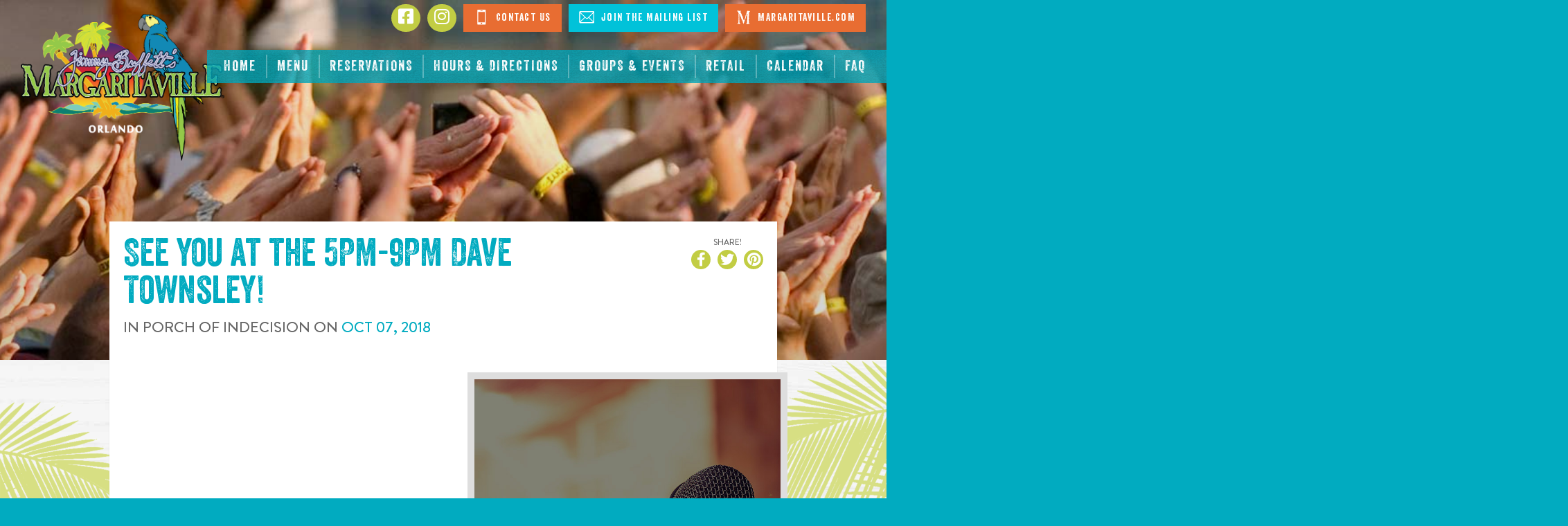

--- FILE ---
content_type: text/html; charset=UTF-8
request_url: https://www.margaritavilleorlando.com/events/5pm-9pm-dave-townsley-2018-10-07
body_size: 6862
content:
<!DOCTYPE html>
<html class="no-js" lang="en">

<head>
    <script src="https://mydatascript.bubbleup.com/mydata-non-eu.min.js"></script><!-- Google Tag Manager -->
                     <script>
                         if (window.statisticsCookieConsentGiven) {
                             initGtm();
                         }
                     
                         window.addEventListener('acceptStatisticsCookies', function () {
                             mydata.prepareHtml();
                             initGtm();
                         });
                             
                         function initGtm() {
                            window.dataLayer=window.dataLayer||[];
                            window.dataLayer.push({'event':'statisticsCookieConsentGivenEvent'});
                            (function(w,d,s,l,i){w[l]=w[l]||[];w[l].push({'gtm.start':new Date().getTime(),event:'gtm.js'});var f=d.getElementsByTagName(s)[0],j=d.createElement(s),dl=l!='dataLayer'?'&l='+l:'';j.async=!0;j.src='//www.googletagmanager.com/gtm.js?id='+i+dl;f.parentNode.insertBefore(j,f)})(window,document,'script','dataLayer','GTM-MBSK5F'); 
                         }
                     </script>
                     <!-- End Google Tag Manager --><!-- Google Tag Manager -->
                     <script>
                         if (window.statisticsCookieConsentGiven) {
                             initGtm();
                         }
                     
                         window.addEventListener('acceptStatisticsCookies', function () {
                             mydata.prepareHtml();
                             initGtm();
                         });
                             
                         function initGtm() {
                            window.dataLayer=window.dataLayer||[];
                            window.dataLayer.push({'event':'statisticsCookieConsentGivenEvent'});
                            (function(w,d,s,l,i){w[l]=w[l]||[];w[l].push({'gtm.start':new Date().getTime(),event:'gtm.js'});var f=d.getElementsByTagName(s)[0],j=d.createElement(s),dl=l!='dataLayer'?'&l='+l:'';j.async=!0;j.src='//www.googletagmanager.com/gtm.js?id='+i+dl;f.parentNode.insertBefore(j,f)})(window,document,'script','dataLayer','GTM-KPLD88'); 
                         }
                     </script>
                     <!-- End Google Tag Manager -->    

<meta charset="UTF-8"/>

<meta http-equiv="X-UA-Compatible" content="IE=edge,chrome=1"/>
<meta name="viewport" content="width=device-width, initial-scale=1, maximum-scale=2"/>

<link rel="shortcut icon" href="/assets/c7f803e2/images/favicon.ico"/>
<link rel="icon" sizes="32x32" href="/assets/c7f803e2/images/favicon_32.png"/>
<link rel="apple-touch-icon-precomposed" href="/assets/c7f803e2/images/favicon_152.png"/>
<meta name="msapplication-TileColor" content="#FFFFFF"/>
<meta name="msapplication-TileImage" content="/assets/c7f803e2/images/favicon_144.png"/>

<meta name="csrf-param" content="_csrf">
<meta name="csrf-token" content="_Z5hv7o46_CqUudoNX2zn3kBl3mgcWFu-gnGgY4vlX25wQjsyU-dtsM7qTdjN9jML3PeMf8pKz2Sb5n171nECA==">



<title>5PM-9PM Dave Townsley | Orlando, FL | Jimmy Buffett's Margaritaville</title>

<script src="https://use.typekit.net/sbd3slg.js"></script>
<script>try{Typekit.load({ async: true });}catch(e){}
</script>
<meta property="og:title" content="5PM-9PM Dave Townsley">
<meta name="description" content="Oct 07 - 5PM-9PM Dave Townsley - Porch of Indecision">
<meta property="og:description" content="Oct 07 - 5PM-9PM Dave Townsley - Porch of Indecision">
<meta property="og:type" content="event">
<meta property="og:image" content="https://s3.amazonaws.com/busites_www/mville2017/pages/meta/3/22/genericevents_1_1497644830.jpg">
<meta property="og:url" content="https://www.margaritavilleorlando.com//events/5pm-9pm-dave-townsley-2018-10-07">
<meta property="og:image" content="https://www.margaritavilleorlando.com/assets/c7f803e2/images/og_image.jpg">
<meta property="og:type" content="website">
<link href="/assets/c7f803e2/stylesheets/bootstrap.css" rel="stylesheet">
<link href="/assets/c7f803e2/stylesheets/custom.css" rel="stylesheet">
<link href="https://cdnjs.cloudflare.com/ajax/libs/font-awesome/6.4.2/css/all.min.css" rel="stylesheet">
<link href="https://cdnjs.cloudflare.com/ajax/libs/font-awesome/6.4.2/css/v4-shims.min.css" rel="stylesheet">
<link href="/assets/9c585c36/css/layout.css" rel="stylesheet">
<link href="https://api.bubbleup.net/connect_mail/js/tools/validation/email-validator-default.css" rel="stylesheet">
<link href="/assets/7f4380f6/animate.css/animate.min.css" rel="stylesheet">
<link href="/assets/7f4380f6/widget.css" rel="stylesheet">
<link href="/assets/999770a0/awesome-bootstrap-checkbox.css" rel="stylesheet">
<script src="//cdnjs.cloudflare.com/ajax/libs/angular.js/1.6.10/angular.min.js"></script>
<script>if (window.jQuery === undefined) {
        window.jQueryReadyHandlers = [];

        window.$ = window.jQuery = function (callback) {
            window.jQueryReadyHandlers.push(callback);
            return window.$;
        };

        window.$.ready = window.$;
    }
</script>
<script>
function showCovidNotification() {
    $("#page-header").prepend("<div style='text-align: center;color: #FFF;padding: 10px 0;background-color: #e07218;' id='top-banner-covid'>IMPORTANT NOTICE ABOUT COVID-19 &nbsp; <a href='/covid-19' aria-label='link to the statement about COVID-19' style='color:black'>CLICK HERE</a></div>");}
</script>

</head>

<body ng-app="app">

<!-- Google Tag Manager (noscript) -->
                      <noscript><iframe src="about:blank" mydata-src="//www.googletagmanager.com/ns.html?id=GTM-MBSK5F"
                      height="0" width="0" style="display:none;visibility:hidden"></iframe></noscript>
                      <!-- End Google Tag Manager (noscript) --><!-- Google Tag Manager (noscript) -->
                      <noscript><iframe src="about:blank" mydata-src="//www.googletagmanager.com/ns.html?id=GTM-KPLD88"
                      height="0" width="0" style="display:none;visibility:hidden"></iframe></noscript>
                      <!-- End Google Tag Manager (noscript) -->
<script src="/assets/841e4e14/angular_app_init.js"></script>
<div id="wrapper">

    <div id="page">

        
<div id="skip-to-content">
  <a href="#main" class="skip-link sr-only sr-only-focusable" aria-label="Skip to content" tabindex="0">
    <span class="btn btn-secondary">Skip to content</span>
  </a>
</div>

<header id="page-header">
	<div class="container">

		<div id="logo">

			<a href="/" aria-label="Click to go home page">
                <img class='logo-image' src="https://busites_www.s3.amazonaws.com/mville2017/2-restaurants/19-orlando-fl-jimmy-buffett-s-margaritaville/orlando.png" alt="Orlando, FL | Jimmy Buffett's Margaritaville">			</a>

		</div>


		<a href="#" class="nav-toggle nav-open">
			<span><span class="sr-only" aria-label="Click to open navigation">Open Navigation</span></span>
		</a>

		<div id="nav-group">

			<a href="#" class="nav-toggle nav-close">
				<span><span class="sr-only" aria-label="Click to close navigation">Close Navigation</span></span>
			</a>

			<nav id="navigation" role="navigation">
      	<div data-children-count="0"><div class=" widget-div">
<ul id="w1" class="nav"><li class="nav-item nav-home "><a class="nav-link" href="/"><span>Home</span></a></li>
<li class="nav-item  "><a class="nav-link" href="/menu"><span>Menu</span></a></li>
<li class="nav-item  "><a class="nav-link" href="https://zomatobook.com/widget/makereservation03.aspx?id=C4BOPE10I" target="_blank"><span>Reservations</span></a></li>
<li class="nav-item  "><a class="nav-link" href="/hours-and-directions"><span>Hours & Directions</span></a></li>
<li class="nav-item  "><a class="nav-link" href="/groups-and-events"><span>Groups & Events</span></a></li>
<li class="nav-item  "><a class="nav-link" href="/retail-store"><span>Retail</span></a></li>
<li class="nav-item  "><a class="nav-link" href="/calendar"><span>Calendar</span></a></li>
<li class="nav-item  "><a class="nav-link" href="/faq"><span>FAQ</span></a></li></ul></div></div>			</nav>

			<div id="utility">
      	<ul id="updated-nav-social-colors" data-children-count="0">
    <li id="utility-facebook" class="utility-social-icon"><a href="https://www.facebook.com/margaritavilleorlando/" aria-label="Click to go to Facebook page" target="_blank">
        <i class="fa fa-facebook-square"></i> <span style="display:none;">Facebook</span></a><br></li>
    <li id="utility-instagram" class="utility-social-icon"><a href="https://www.instagram.com/margaritavillerestaurants/" aria-label="Click to go to Instagram page" target="_blank">
        <i class="fa fa-instagram"></i> <span style="display:none;">Instagram</span></a><br></li>
    <li id="utility-contact"><a href="/contact-us" aria-label="Click to Contact Us"><img src="https://busites_www.s3.amazonaws.com/mville2017/images/icon_mobile.svg" alt="Phone icon" title="Contact Us" data-image="tejjg68bgfmq" aria-hidden="true"> Contact Us</a><br></li>
	<li id="utility-signup"><a href="/finsupclub" aria-label="Click to Join The Mailing List"><img src="https://busites_www.s3.amazonaws.com/mville2017/images/icon_envelope.svg" alt="Email icon" title="Mailing List" data-image="8dim47dp36qo" aria-hidden="true"> Join The Mailing List</a><br></li>
	<li id="utility-margaritaville"><a href="//www.margaritaville.com" target="_blank" aria-label="Click to open Margaritaville.com. Open in new tab"><img src="https://busites_www.s3.amazonaws.com/mville2017/images/icon_margaritaville.svg" alt="Letter M" title="Visit Margaritaville.com" data-image="lq8gq16cd148" aria-hidden="true"> Margaritaville.com</a><br></li>
</ul>			</div>

		</div>

	</div>
</header>




        <main id="main" role="main">


            <section class="content banner"
                     style="background-image: url(https://s3.amazonaws.com/busites_www/mville2017/images/banner_g.jpg)">

            </section>

            <section class="content palm">
                <div class="container narrow overlay-banner">

                    <div class="panel panel-primary">
                        <div class="panel-body">

                            <div class="row bb">
                                <div class="col-md-8 col-lg-9 col-xl-10">

                                    <h1 class="h1-lead mb1 text-center-xs text-center-sm">See you at the                                        <strong>5PM-9PM Dave Townsley</strong>!</h1>

                                    <p class="lead text-center-xs text-center-sm text-uppercase">

                                                                                    In <strong>Porch of Indecision</strong>
                                        
                                        
                                            On <strong class="no-wrap text-secondary">

                                                <time datetime="Oct 07"
                                                      class="date">
                                                    <span class="month">Oct</span>
                                                    <span class="day">07</span>,
                                                    <span class="year">2018</span>
                                                </time>

                                            </strong>

                                        
                                    </p>
                                    <p class="text-center-xs text-center-sm mb0">


                                                                                                                                                                

                                    </p>
                                </div>
                                <div class="col-md-4 col-lg-3 col-xl-2">


                                    <div class="text-center-xs text-center-sm pull-right-md pull-right-lg pull-right-xl mb2">
                                        <p class="text-center text-uppercase text-brand small mb0">
                                            <strong>Share!</strong></p>
                                        <ul class="socials">
                                                                                        <li>
                                                <a href="https://www.facebook.com/sharer/sharer.php?u=https%3A%2F%2Fwww.margaritavilleorlando.com%2Fevents%2F5pm-9pm-dave-townsley-2018-10-07" target="_blank">
                                                    <i class="fa fa-facebook"><span
                                                                class="hidden">Share On Facebook</span></i>
                                                </a>
                                            </li>
                                            <li>
                                                <a href="https://twitter.com/intent/tweet?;url=https%3A%2F%2Fwww.margaritavilleorlando.com%2Fevents%2F5pm-9pm-dave-townsley-2018-10-07;text=5PM-9PM+Dave+Townsley" target="_blank">
                                                    <i class="fa fa-twitter"><span
                                                                class="hidden">Share On Twitter</span></i>
                                                </a>
                                            </li>
                                            <li>
                                                <a href="http://pinterest.com/pin/create/button/?url=https%3A%2F%2Fwww.margaritavilleorlando.com%2Fevents%2F5pm-9pm-dave-townsley-2018-10-07&media=https://s3.amazonaws.com/busites_www/mville2017/pages/meta/3/22/genericevents_1_1497644830.jpg&description=5PM-9PM Dave Townsley" target="_blank">
                                                    <i class="fa fa-pinterest"><span
                                                                class="hidden">Share On Pinterest</span></i>
                                                </a>
                                            </li>
                                        </ul>
                                    </div>


                                </div>
                            </div>

                                                            <img data-src="https://s3.amazonaws.com/busites_www/mville2017/pages/meta/3/22/genericevents_1_1497644830.jpg" width="100%"
                                     class="lazyload img-responsive img-accent img-article pull-right"
                                     alt="5PM-9PM Dave Townsley">
                            


                            

                        </div>
                    </div>

                    <p class="mb0">
                        <a href="/tour-dates"
                           class="btn btn-primary btn-lg">Back to tour dates</a>
                    </p>

                </div>
            </section>


        </main>

    </div>

    


<footer class="footer__top" role="contentinfo">
  <div class="container">
    <div class="row footer__top-row">
      <div class="col-lg-4 col-lg-push-4 footer-info">
        <div class="footer-info__logo">
                    <img width="100%" src="https://busites_www.s3.amazonaws.com/mville2017/2-restaurants/19-orlando-fl-jimmy-buffett-s-margaritaville/orlando.png" alt="Orlando, FL | Jimmy Buffett's Margaritaville">        </div>
        <div class="footer-info__caption">
          <p>
              <a href="/hours-and-directions" class="undecorate" aria-label="Located In Universal Citywalk™ At Universal Orlando Resort™ 6000 Universal Studios Plaza, Suite 704. Orlando, Fl 32819. Click to go hours and directions page">
                Universal Citywalk™ At Universal Orlando Resort™ 6000 Universal Studios Plaza, Suite 704<br>Orlando, Fl 32819
              </a>
            </p>
            <p>
              <a href="tel:4072242155" aria-label="Click to call 4072242155">
                (407) 224-2155
              </a>
            </p>
            <h2>Restaurant Hours</h2>
            <p>
              Open Daily: 11:00AM - 10:00PM
            </p>
            <p>
              <a href="/contact-us" class="btn btn-primary">Contact Us</a>
            </p>        </div>
      </div>
      <div class="col-lg-4 col-lg-pull-4 footer-connect">
        <h2>Stay Connected</h2>
        <div class="footer-connect__form">
          <div class=" widget-div"><div ng-controller="finsupclubEmail">
<form id="form_finsupclubEmail" method="post" action="//www.margaritavilleorlando.com/formdata-trigger">
    <input type="hidden" name="formPath" value="finsupclubEmail">
    <input type="hidden" name="redirectTo" value="/finsupclub">
    <input type="hidden" name="resultPageDisplay" value="redirect">

            <input type="hidden" name="trigger" value="EVENT_DEV_TEST_B">
    
    
        <div id="message_finsupclubEmail[0][form_error_field]" name="validation_error" class="alert-danger form-error" style="display:none">    </div>

    <script type="text/javascript">
    app.controller('finsupclubEmail', function ($scope) { 
});    </script>

<div >    <div class="form-group" data-field-path="4876" >    <label for="finsupclubEmail_email">Email Address*</label>        <input type="email" class="form-control" name="finsupclubEmail[0][email]" value="" ng-model="finsupclubEmail_email" onblur="validate(this)" placeholder="Please enter your email" aria-describedby="message_finsupclubEmail[0][email]" ng-init="finsupclubEmail_email=&quot;&quot;">    <div id="message_finsupclubEmail[0][email]" name="validation_error" class="alert alert-danger" style="display:none">    </div></div></div>
<script type="text/javascript">

    
    var $branchIds = [];
    
    
    app.controller('finsupclubEmail', function ($scope) { 

});
</script>


<div class="row form-actions"><div class="col-xs-4"></div><div class="col-xs-4 text-center"></div><div class="col-xs-4 text-right"><button type="submit" name=actionButton class="btn btn-primary" ><i></i> Join</button></div></div>    <input type="hidden" name="_csrf" value="_Z5hv7o46_CqUudoNX2zn3kBl3mgcWFu-gnGgY4vlX25wQjsyU-dtsM7qTdjN9jML3PeMf8pKz2Sb5n171nECA==" />
    </form>
    </div>  </div>


<!--<div class="footer-mailing-list-form widget-div"><div ng-controller="FirstMailingFormFinsUpClub">
<form id="form_FirstMailingFormFinsUpClub" method="post" action="//www.margaritavilleorlando.com/formdata-FinsupClub">
    <input type="hidden" name="formPath" value="FirstMailingFormFinsUpClub">
    <input type="hidden" name="redirectTo" value="/fins-up-club-confirmation">
    <input type="hidden" name="resultPageDisplay" value="redirect">

    
        <mydata src="/form-consent"></mydata>
    
        <div id="message_FirstMailingFormFinsUpClub[0][form_error_field]" name="validation_error" class="alert-danger form-error" style="display:none">    </div>

    <script type="text/javascript">
    app.controller('FirstMailingFormFinsUpClub', function ($scope) { 
});    </script>

<div >    <div class="form-group" data-field-path="4282" >    <label for="FirstMailingFormFinsUpClub_finsupclub_email">Email Address</label>        <input type="text" class="form-control" name="FirstMailingFormFinsUpClub[0][finsupclub_email]" value="" ng-model="FirstMailingFormFinsUpClub_finsupclub_email" ng-init="FirstMailingFormFinsUpClub_finsupclub_email=&quot;&quot;" placeholder="" onblur="validate(this)" regexId="FirstMailingFormFinsUpClub0finsupclub_email" aria-describedby="message_FirstMailingFormFinsUpClub[0][finsupclub_email]">    <div id="message_FirstMailingFormFinsUpClub[0][finsupclub_email]" name="validation_error" class="alert alert-danger" style="display:none">    </div></div></div>
<script type="text/javascript">

    
    var $branchIds = [];
    
    
    app.controller('FirstMailingFormFinsUpClub', function ($scope) { 

});
</script>


<div class="row form-actions"><div class="col-xs-4"><button type="submit" name=actionButton class="btn btn-primary" ><i></i> Submit</button></div><div class="col-xs-4 text-center"></div><div class="col-xs-4 text-right"></div></div>    <input type="hidden" name="_csrf" value="_Z5hv7o46_CqUudoNX2zn3kBl3mgcWFu-gnGgY4vlX25wQjsyU-dtsM7qTdjN9jML3PeMf8pKz2Sb5n171nECA==" />
    </form>
    </div>  </div>-->

<style>
.footer__top .footer-connect__form form {
  display: flex;
  align-items: end;
}
.footer__top .footer-connect__form form > div {
  flex: 1 0 auto;
}
    
.footer__top .footer-connect__form form > div.form-actions {
  flex: 0;    
}    
    
.footer__top .footer-connect__form form > div .form-group {
  margin-bottom: 0;
}
    
.footer__top .footer-connect__form form > div.form-actions {
  margin: 0;    
}
    
.footer__top .footer-connect__form form > div.form-actions div:first-child,
.footer__top .footer-connect__form form > div.form-actions div:nth-child(2) {
  width: 0;
}

.footer__top .footer-connect__form form > div.form-actions div:nth-child(3) {
  width: 100%;
  padding: 0;
}
    
.footer__top .footer-connect__form form > div.form-actions div:nth-child(3) > .btn {
  line-height: 1.2;    
}    
</style>






<!--a href="/fins-up-club" class="btn btn-primary btn-lg" aria-label="Click to Join now">Join The Fins Up Club!</a-->        </div>
        <div class="footer-connect__socials">
          <ul class="socials nav">
              <li class="nav-item">
                <a href="https://www.facebook.com/margaritavilleorlando/" aria-label="Click to go to Facebook page" target="_blank" class="nav-link">
                  <i class="fa fa-facebook-square"></i>
                  <span class="|">Facebook</span>
                </a>
              </li>
              <li class="nav-item">
                <a href="https://www.instagram.com/margaritavillerestaurants/" aria-label="Click to go to Instagram page" target="_blank" class="nav-link">
                  <i class="fa fa-instagram"></i>
                  <span class="|">Instagram</span>
                </a>
              </li>
            </ul>        </div>
      </div>
      <div class="col-lg-4 footer-discover">
        <h2>Discover More Margaritaville</h2>
        <div class="footer-discover__nav">
        <div class=" widget-div">
<ul id="w11" class="nav"><li class="nav-item  "><a class="nav-link" href="https://www.margaritaville.com/dine?=restaurant" target="_blank" aria-label="Margaritaville Restaurants. Opens in new tab"><i class="fa fa-caret-right" aria-hidden="true"></i><span>Margaritaville Restaurants</span></a></li>
<li class="nav-item  "><a class="nav-link" href="https://www.margaritaville.com/dine?=landshark-bar-grill" target="_blank" aria-label="Landshark Bar &amp; Grill. Opens in new tab"><i class="fa fa-caret-right" aria-hidden="true"></i><span>Landshark Bar & Grill</span></a></li>
<li class="nav-item  "><a class="nav-link" href="https://www.margaritaville.com/dine?=five-o-clock-somewhere-bar" target="_blank" aria-label="5 o&#039;Clock Somewhere Bar. Opens in new tab"><i class="fa fa-caret-right" aria-hidden="true"></i><span>5 o'Clock Somewhere Bar</span></a></li>
<li class="nav-item  "><a class="nav-link" href="https://www.margaritaville.com/dine?=air-margaritaville" target="_blank" aria-label="Air Margaritaville. Opens in new tab"><i class="fa fa-caret-right" aria-hidden="true"></i><span>Air Margaritaville</span></a></li>
<li class="nav-item  "><a class="nav-link" href="https://www.margaritaville.com/stay?=resort" target="_blank" aria-label="Margaritaville Hotels &amp; Resorts. Opens in new tab"><i class="fa fa-caret-right" aria-hidden="true"></i><span>Margaritaville Hotels & Resorts</span></a></li>
<li class="nav-item  "><a class="nav-link" href="https://www.margaritaville.com/margaritaville-at-sea" target="_blank" aria-label="Margaritaville at Sea. Opens in new tab"><i class="fa fa-caret-right" aria-hidden="true"></i><span>Margaritaville at Sea</span></a></li>
<li class="nav-item  "><a class="nav-link" href="https://www.margaritaville.com/" target="_blank" aria-label="Margaritaville.com. Opens in new tab"><i class="fa fa-caret-right" aria-hidden="true"></i><span>Margaritaville.com</span></a></li></ul></div>        </div>
      </div>
    </div>
  </div>
</footer>
 
<footer id="footer-navigation" role="contentinfo">
  <div class="container">
      <div><div class=" widget-div">
<ul id="w13" class="nav"><li class="nav-item  "><a class="nav-link" href="//www.margaritaville.com/about" target="_blank" aria-label="About page. Opens in new tab"><span>About</span></a></li>
<li class="nav-item  "><a class="nav-link" href="/terms"><span>Terms Of Use</span></a></li>
<li class="nav-item  "><a class="nav-link" href="/privacy"><span>Privacy Policy</span></a></li>
<li class="nav-item  "><a class="nav-link" href="/contact"><span>Contact</span></a></li>
<li class="nav-item  "><a class="nav-link" href="//www.margaritaville.com/press-room" target="_blank" aria-label="Press page. Opens in new tab"><span>Press</span></a></li>
<li class="nav-item  "><a class="nav-link" href="//www.margaritaville.com/careers" target="_blank" aria-label="Careers page. Opens in new tab"><span>Careers</span></a></li>
<li class="nav-item  "><a class="nav-link" href="//www.margaritaville.com/university" target="_blank" aria-label="University page. Opens in new tab"><span>University</span></a></li>
<li class="nav-item  "><a class="nav-link" href="//www.margaritaville.com/gift-cards" target="_blank" aria-label="Gift Cards page. Opens in new tab"><span>Gift Cards</span></a></li></ul></div></div>  </div>
</footer>

<footer id="page-footer" role="contentinfo">
  <div class="container">
	 
    <div id="footer-socials">
      <div>
<ul id="w15" class="socials nav"><li class="nav-item  "><a class="nav-link" href="https://www.facebook.com/margaritaville" target="_blank" aria-label="Click to go on our Facebook page. Opens in new tab"><i class="fa fa-facebook" aria-hidden="true"></i><span>Facebook</span></a></li>
<li class="nav-item  "><a class="nav-link" href="https://twitter.com/margaritaville" target="_blank" aria-label="Click to go on our X page. Opens in new tab"><i class="fab fa-x-twitter" aria-hidden="true"></i><span>X</span></a></li>
<li class="nav-item  "><a class="nav-link" href="http://instagram.com/margaritaville#" target="_blank" aria-label="Click to go on our Instagram page. Opens in new tab"><i class="fa fa-instagram" aria-hidden="true"></i><span>Instagram</span></a></li>
<li class="nav-item  "><a class="nav-link" href="https://www.youtube.com/margaritaville" target="_blank" aria-label="Click to go on our Youtube page. Opens in new tab"><i class="fa fa-play" aria-hidden="true"></i><span>Youtube</span></a></li>
<li class="nav-item social-blog "><a class="nav-link" href="http://blog.margaritaville.com/" target="_blank" aria-label="Click to go on our blog. Opens in new tab"><span>Blog</span></a></li></ul></div>    </div>

    
    <div id="copyright">
      <p><strong></strong>©&nbsp;Margaritaville. All&nbsp;Rights&nbsp;Reserved.
</p>    </div>

    <div id="contrast-mode">
      <span class="label"><strong>Have Trouble Seeing</strong></span>
      <a href="#toggle-high-contrast-mode-on" class="btn btn-yes btn-secondary-contrast btn-contract btn-sm" aria-label="Yes, turn high contrast mode on" data-high-contrast="on" id="high-contrast-on-btn">Yes</a>
      <a href="#toggle-high-contrast-mode-off" class="btn btn-no btn-primary-contrast btn-contract btn-sm" aria-label="No, turn high contrast mode off" data-high-contrast="off" id="high-contrast-off-btn">No</a>
    </div>

    <div id="credits">
      <a href="http://www.bubbleup.net" id="core" target="_blank" rel="noopener" aria-label="Click to open BubbleUp site"><img src="https://s3.amazonaws.com/busites_www/mville/core.svg" alt="Powered by BubbleUp&reg;"></a>
    </div>

  </div>
</footer>


<script>
$(document).ready(function(){
  //Array of sites
  var sitesArr = ['margaritavillecleveland.com','www.margaritavillecleveland.com', 'margaritavillekeywest.com', 'www.margaritavillekeywest.com', 'margaritavilledestin.com', 'www.margaritavilledestin.com', 'margaritavillemyrtlebeach.com', 'www.margaritavillemyrtlebeach.com', 'margaritavillenashville.com', 'www.margaritavillenashville.com', 'margaritavillepanamacitybeach.com', 'www.margaritavillepanamacitybeach.com', 'margaritavillepigeonforge.com', 'www.margaritavillepigeonforge.com', 'margaritavillesanantonio.com', 'www.margaritavillesanantonio.com', 'branson.landsharkbarandgrill.com', 'daytona.landsharkbarandgrill.com', 'myrtlebeach.landsharkbarandgrill.com'];

  // Get URL and check that the site is on the list
  siteURL = $(location).attr('hostname');
  console.log(siteURL);

  if ($.inArray(siteURL, sitesArr) >= 0) {
    //loads when document is ready
    if (document.cookie.indexOf('modal_shown=') >= 0) {
      //do nothing if modal_shown cookie is present
    } else {
      $('.modal-pies').modal('show');  //show modal pop up
      document.cookie = 'modal_shown=seen'; //set cookie modal_shown
      //cookie will expire when browser is closed
    }
  }
})
</script>
</div>

<script src="//cdnjs.cloudflare.com/ajax/libs/jquery/2.1.4/jquery.min.js"></script>
<script src="/assets/992c49b0/yii.js"></script>
<script src="//maxcdn.bootstrapcdn.com/bootstrap/3.3.5/js/bootstrap.min.js"></script>
<script src="/assets/c7f803e2/javascripts/theme.js"></script>
<script src="//cdnjs.cloudflare.com/ajax/libs/modernizr/2.8.3/modernizr.min.js"></script>
<script src="//cdnjs.cloudflare.com/ajax/libs/lazysizes/1.5.0/lazysizes.min.js"></script>
<script src="/assets/c7f803e2/javascripts/jquery.highlight-5.js"></script>
<script src="/assets/c2a6982d/javascripts/connect.js"></script>
<script src="/assets/7f4380f6/form_actions.js"></script>
<script src="https://api.bubbleup.net/connect_mail/js/tools/validation/email-validator.js"></script>
<script src="/assets/7f4380f6/noty/jquery.noty.packaged.min.js"></script>
<script src="//cdnjs.cloudflare.com/ajax/libs/angular.js/1.6.10/angular-route.min.js"></script>
<script src="//cdnjs.cloudflare.com/ajax/libs/angular.js/1.6.10/angular-animate.min.js"></script>
<script src="/assets/999770a0/form-operations.js"></script>
<script>jQuery(function ($) {
window.yii.widgets && window.yii.widgets.NavItems && window.yii.widgets.NavItems.initWidget("nav_w0");
$(document).ready(function() { setItemNumbers(); setItemListeners(); });
window.yii.widgets && window.yii.widgets.NavItems && window.yii.widgets.NavItems.initWidget("nav_w10");
window.yii.widgets && window.yii.widgets.NavItems && window.yii.widgets.NavItems.initWidget("nav_w12");
window.yii.widgets && window.yii.widgets.NavItems && window.yii.widgets.NavItems.initWidget("nav_w14");
(function(){
                if(ConnectApp){
                    ConnectApp.YII_DEBUG = false; 
                }
            }());
});</script>
<script>jQuery(window).on('load', function () {
if(window.jQueryReadyHandlers) { $.each(window.jQueryReadyHandlers, function(index,func){  $(func)  }); }
$("[id=form_finsupclubEmail]").submit(function(event) { 
            var formErrorInputName = "finsupclubEmail\\[0\\]\\[form_error_field\\]";
            $('#message_'+formErrorInputName).hide();$("#form_finsupclubEmail :input").each(function () {
                validate(this);
            });
            if ($("[name='validation_error']").is(":visible")) {
                event.preventDefault();
                if (!window.requestInProgress_finsupclubEmail) {
                      unlockSubmitButtons("finsupclubEmail");
                }
            } else {
                lockSubmitButtons("finsupclubEmail");
            }
        });
$("[id=form_FirstMailingFormFinsUpClub]").submit(function(event) { 
            var formErrorInputName = "FirstMailingFormFinsUpClub\\[0\\]\\[form_error_field\\]";
            $('#message_'+formErrorInputName).hide();$("#form_FirstMailingFormFinsUpClub :input").each(function () {
                validate(this);
            });
            if ($("[name='validation_error']").is(":visible")) {
                event.preventDefault();
                if (!window.requestInProgress_FirstMailingFormFinsUpClub) {
                      unlockSubmitButtons("FirstMailingFormFinsUpClub");
                }
            } else {
                lockSubmitButtons("FirstMailingFormFinsUpClub");
            }
        });
});</script>

</body>
</html>


--- FILE ---
content_type: text/css
request_url: https://api.bubbleup.net/connect_mail/js/tools/validation/email-validator-default.css
body_size: 45621
content:
.mailchecker-error-summary {
    margin: 10px 25px;
    padding: 5px 15px;

    border: 3px double #b92c28;
    border-left: none;
    border-right: none;
    background: #e4b9b9;
    color: #880000;
}

.mailchecker-email-has-validation-errors {
    outline: 2px solid #CC0000;
    color: #CC0000;
}

.mailchecker-email-success-validated {
    outline: 2px solid #1f9978;
}

/* ========================================================
 * ======= AJAX-loaders
 */

.mailchecker-is-ajaxProcessed:before {
    position: absolute;
    display: block;

    content: ' ';
    z-index: 5000;
}

.mailchecker-is-ajaxProcessed.MailCheckerAjaxLoader--bgWhite:before {
    width: 220px;
    height: 32px;
    background-repeat: no-repeat;
    background-image: url('[data-uri]');
}

.mailchecker-is-ajaxProcessed.MailCheckerAjaxLoader--bgBlack:before {
    width: 220px;
    height: 32px;
    background-repeat: no-repeat;
    background-image: url('[data-uri]');
}

.mailchecker-is-ajaxProcessed.MailCheckerAjaxLoader--spinnerBgBlack:before {
    width: 32px;
    height: 32px;
    background-repeat: no-repeat;
    background-image: url('[data-uri]');
}

.mailchecker-is-ajaxProcessed.MailCheckerAjaxLoader--spinnerBgWhite:before {
    width: 32px;
    height: 32px;
    background-repeat: no-repeat;
    background-image: url('[data-uri]');
}

.MailCheckerAjaxLoader--verticalAlignCenter:before {
    top: 50%;
}

/** Smooth overlay transparency on the contents of the container at AJAX update */
.MailCheckerAjaxLoader--withOpacity > * {
    transition: opacity 0.7s ease 0s;
}

/** Transparency of the contents of the container at AJAX update */
.MailCheckerAjaxLoader--withOpacity > * {
    opacity: 0.3;
}